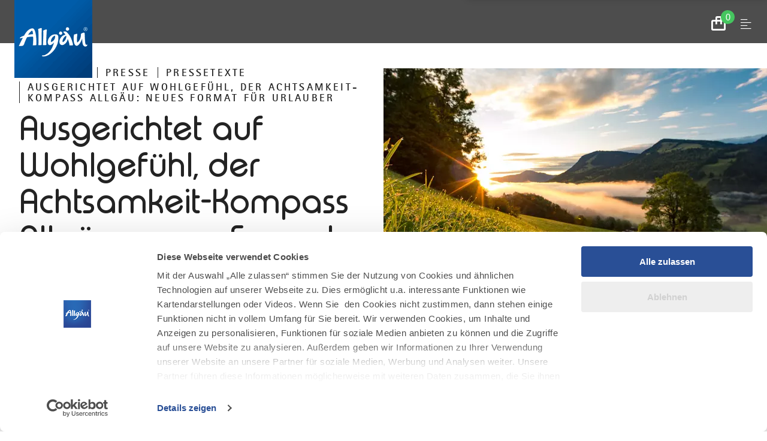

--- FILE ---
content_type: text/html; charset=utf-8
request_url: https://b2b.allgaeu.de/presse/pressetexte/ausgerichtet-auf-wohlgefuehl-der-achtsamkeit-kompass-allgaeu-neues-format-fuer-urlauber
body_size: 10358
content:
<!DOCTYPE html><html dir="ltr" lang="de-DE" class="project-b2b" data-type="0"><head><meta charset="utf-8"><!--
This website is powered by TYPO3 - inspiring people to share!
TYPO3 is a free open source Content Management Framework initially created by Kasper Skaarhoj and licensed under GNU/GPL.
TYPO3 is copyright 1998-2026 of Kasper Skaarhoj. Extensions are copyright of their respective owners.
Information and contribution at https://typo3.org/
--><title>Ausgerichtet auf Wohlgefühl, der Achtsamkeit-Kompass Allgäu:  neues Format für Urlauber - B2B</title><meta name="generator" content="TYPO3 CMS"><meta name="viewport" content="width=device-width, initial-scale=1, shrink-to-fit=no"><meta name="twitter:card" content="summary"><link rel="stylesheet" href="https://b2b.allgaeu.de/typo3temp/assets/css/022290a5db179185be22b7296a59c01a.css?1768294822" media="all"><link rel="stylesheet" href="https://b2b.allgaeu.de/typo3conf/ext/site_allgaeu/Resources/Public/Branding/b2b/variables.css?1768294654" media="all"><link rel="stylesheet" href="https://b2b.allgaeu.de/typo3conf/ext/site_allgaeu/Resources/Public/Branding/b2b/icons.css?1768294654" media="all"><link rel="stylesheet" href="https://b2b.allgaeu.de/typo3conf/ext/site_allgaeu/Resources/Public/Distribution/Bundle.css?1768294774" media="all"><!-- Google Tag Manager --><script>(function(w,d,s,l,i){w[l]=w[l]||[];w[l].push({'gtm.start':
new Date().getTime(),event:'gtm.js'});var f=d.getElementsByTagName(s)[0],
j=d.createElement(s),dl=l!='dataLayer'?'&l='+l:'';j.async=true;j.src=
'https://www.googletagmanager.com/gtm.js?id='+i+dl;f.parentNode.insertBefore(j,f);
})(window,document,'script','dataLayer','GTM-T2Z2VBG');</script><!-- End Google Tag Manager --><script data-cookieconsent="ignore">
window.dataLayer = window.dataLayer || [];
function gtag() {
dataLayer.push(arguments);
}
gtag("consent", "default", {
ad_personalization: "denied",
ad_storage: "denied",
ad_user_data: "denied",
analytics_storage: "denied",
functionality_storage: "denied",
personalization_storage: "denied",
security_storage: "granted",
wait_for_update: 500,
});
gtag("set", "ads_data_redaction", true);
gtag("set", "url_passthrough", true);
</script><script id="Cookiebot" src="https://consent.cookiebot.com/uc.js" data-cbid="e831cc59-5969-4651-9616-906c1dc9dd70" data-blockingmode="auto" type="text/javascript"></script><link rel="apple-touch-icon" sizes="180x180" href="https://b2b.allgaeu.de/typo3conf/ext/site_allgaeu/Resources/Public/Images/Favicon/b2b/apple-touch-icon.png"><link rel="icon" type="image/png" sizes="32x32" href="https://b2b.allgaeu.de/typo3conf/ext/site_allgaeu/Resources/Public/Images/Favicon/b2b/favicon-32x32.png"><link rel="icon" type="image/png" sizes="16x16" href="https://b2b.allgaeu.de/typo3conf/ext/site_allgaeu/Resources/Public/Images/Favicon/b2b/favicon-16x16.png"><link rel="manifest" href="https://b2b.allgaeu.de/typo3conf/ext/site_allgaeu/Resources/Public/Images/Favicon/b2b/site.webmanifest"><link rel="mask-icon" href="https://b2b.allgaeu.de/typo3conf/ext/site_allgaeu/Resources/Public/Images/Favicon/b2b/safari-pinned-tab.svg" color="#5bbad5"><link rel="shortcut icon" href="https://b2b.allgaeu.de/typo3conf/ext/site_allgaeu/Resources/Public/Images/Favicon/b2b/favicon.ico"><meta name="msapplication-TileColor" content="#da532c"><meta name="msapplication-config" content="https://b2b.allgaeu.de/typo3conf/ext/site_allgaeu/Resources/Public/Images/Favicon/b2b/browserconfig.xml"><meta name="theme-color" content="#ffffff"><link rel="canonical" href="https://b2b.allgaeu.de/presse/pressetexte/ausgerichtet-auf-wohlgefuehl-der-achtsamkeit-kompass-allgaeu-neues-format-fuer-urlauber"></head><body data-loading-animation-init="auto"><!-- Google Tag Manager (noscript) --><noscript><iframe src="https://www.googletagmanager.com/ns.html?id=GTM-T2Z2VBG"
height="0" width="0" style="display:none;visibility:hidden"></iframe></noscript><!-- End Google Tag Manager (noscript) --><header id="pageHeader"><nav id="jumpNavi" aria-label="Sprungnavigation"><ul><li class="jumpNavi__item"><a href="#pageHeader__nav__search" target="_self" class="jumpNavi__item__link">Zur Suche springen</a></li><li class="jumpNavi__item"><a href="#pageHeader__topNavi" target="_self" class="jumpNavi__item__link">Zur Hauptnavigation springen</a></li><li class="jumpNavi__item"><a href="#mainContent" target="_self" class="jumpNavi__item__link">Zum Seiteninhalt springen</a></li><li class="jumpNavi__item"><a href="#pageFooter" target="_self" class="jumpNavi__item__link">Zum Footer springen</a></li></ul></nav><div id="pageHeader__wrap" class="h-grid"><div class="pageHeader__content h-el-lg-12 h-el-md-12 h-el-sm-12 h-el-ty-12"><div class="pageHeader__content"><figure class="pageHeader__logo"><a href="https://b2b.allgaeu.de/" title="Zurück zur Startseite"><img alt="Logo Allgäu" src="https://b2b.allgaeu.de/typo3conf/ext/site_allgaeu/Resources/Public/Distribution/Layoutimages/b2b.logo.png" width="130" height="130"></a></figure><a class="pageHeader__func__link" href="javascript:void(0);" id="pageHeader__checkoutBasket__opener"><span class="pageHeader__func__link__icon icon-shopping-bag"><span class="pageHeader__func__link__counter">0</span></span><span class="pageHeader__func__link__text hide">Zum Warenkorb</span></a><a class="pageHeader__func__link" href="javascript:void(0);" id="pageHeader__nav__opener"><span class="pageHeader__func__link__icon icon-menu"></span><span class="pageHeader__func__link__text hide">Menu</span></a><div class="pageHeader__navWrap"><nav id="pageHaeader__metaNavi" aria-label="Metanavigation"><ul class="pageHeader__metaNavi__list"><li class="pageHeader__metaNavi__item"><a href="https://b2b.allgaeu.de/karte" target="" class="pageHeader__metaNavi__link">Interaktive Karte</a></li><li class="pageHeader__metaNavi__item"><a href="https://b2b.allgaeu.de/newsletter" target="" class="pageHeader__metaNavi__link">B2B-Newsletter</a></li><li class="pageHeader__metaNavi__item"><a href="https://b2b.allgaeu.de/veranstaltungen" target="" class="pageHeader__metaNavi__link">Veranstaltungen</a></li><li class="pageHeader__metaNavi__item"><a href="https://www.allgaeu.de/" target="_blank" class="pageHeader__metaNavi__link">B2C Portal</a></li></ul></nav><nav id="pageHeader__topNavi" aria-label="Hauptnavigation"><ul class="pageHeader__topNavi__list__lvl1" role="menubar" aria-label="Hauptnavigation"><li class="pageHeader__topNavi__item__lvl1" role="none"><a href="https://b2b.allgaeu.de/marke" class="pageHeader__topNavi__link__lvl1"
role="menuitem"
aria-haspopup="true"
aria-expanded="false"><span class="pageHeader__topNavi__icon icon-registered-light"></span><span class="pageHeader__topNavi__text">Marke</span></a><div class="pageHeader__mainNavi_overlay"><nav id="pageHeader__mainNavi"><ul class="pageHeader__mainNavi__list__lvl1" role="menu" aria-label="Marke"><li class="pageHeader__mainNavi__item__lvl1" role="none"><a href="javascript:void(0);" class="pageHeader__mainNavi__link__lvl1 pageHeader__mainnav__lvl1__link--mobile"
role="menuitem"
aria-haspopup="true"
aria-expended="false"><span class="pageHeader__mainNavi__icon icon-registered-light"></span><span class="pageHeader__mainNavi__text">Marke</span></a><div class="pageHeader__mainNavi__content"><div class="pageHeader__mainNavi__contentContainer summer"><ul class="pageHeader__mainNavi__list__lvl2" role="menu" aria-label="Marke im Sommer"><li class="pageHeader__mainNavi__item__lvl2 overall" role="none"><a href="https://b2b.allgaeu.de/marke" class="pageHeader__mainNavi__link__lvl2" role="menuitem">
Alles zu "Marke"
</a></li><li class="pageHeader__mainNavi__item__lvl2" role="none"><a href="https://b2b.allgaeu.de/marke/markenstrategie" class="pageHeader__mainNavi__link__lvl2"
role="menuitem"
aria-haspopup="true"
aria-expanded="false">
MARKENSTRATEGIE
</a><ul class="pageHeader__mainNavi__list__lvl3" role="menu" aria-label=""><li class="pageHeader__mainNavi__item__lvl3" role="none"><a href="https://b2b.allgaeu.de/marke/markenstrategie/markenfundament" class="pageHeader__mainNavi__link__lvl3" role="menuitem">
Markenfundament
</a></li><li class="pageHeader__mainNavi__item__lvl3" role="none"><a href="https://b2b.allgaeu.de/marke/markenstrategie/markenidentitaet" class="pageHeader__mainNavi__link__lvl3" role="menuitem">
Markenidentität
</a></li></ul></li><li class="pageHeader__mainNavi__item__lvl2" role="none"><a href="https://b2b.allgaeu.de/marke/markenpartner" class="pageHeader__mainNavi__link__lvl2"
role="menuitem"
aria-haspopup="true"
aria-expanded="false">
MARKENPARTNER
</a><ul class="pageHeader__mainNavi__list__lvl3" role="menu" aria-label=""><li class="pageHeader__mainNavi__item__lvl3" role="none"><a href="https://b2b.allgaeu.de/marke/markenpartner/markenpartner-veranstaltungen" class="pageHeader__mainNavi__link__lvl3" role="menuitem">
Markenpartner-Veranstaltungen
</a></li><li class="pageHeader__mainNavi__item__lvl3" role="none"><a href="https://b2b.allgaeu.de/marke/markenpartner/markenbotschafter" class="pageHeader__mainNavi__link__lvl3" role="menuitem">
Markenbotschafter
</a></li><li class="pageHeader__mainNavi__item__lvl3" role="none"><a href="https://b2b.allgaeu.de/marke/markenpartner/aktuell" class="pageHeader__mainNavi__link__lvl3" role="menuitem">
Netzwerk
</a></li></ul></li><li class="pageHeader__mainNavi__item__lvl2" role="none"><a href="https://b2b.allgaeu.de/marke/markennutzung" class="pageHeader__mainNavi__link__lvl2"
role="menuitem"
aria-haspopup="true"
aria-expanded="false">
MARKENNUTZUNG
</a><ul class="pageHeader__mainNavi__list__lvl3" role="menu" aria-label=""><li class="pageHeader__mainNavi__item__lvl3" role="none"><a href="https://b2b.allgaeu.de/marke/markenpartner/markenpartner-werden" class="pageHeader__mainNavi__link__lvl3" role="menuitem">
Ihr Weg zur Markenpartnerschaft
</a></li></ul></li><li class="pageHeader__mainNavi__item__lvl2" role="none"><a href="https://b2b.allgaeu.de/marke/markenkommunikation" class="pageHeader__mainNavi__link__lvl2"
role="menuitem"
aria-haspopup="true"
aria-expanded="false">
MARKENKOMMUNIKATION
</a><ul class="pageHeader__mainNavi__list__lvl3" role="menu" aria-label=""><li class="pageHeader__mainNavi__item__lvl3" role="none"><a href="https://b2b.allgaeu.de/marke/markenkommunikation/markensound" class="pageHeader__mainNavi__link__lvl3" role="menuitem">
Markensound
</a></li><li class="pageHeader__mainNavi__item__lvl3" role="none"><a href="https://b2b.allgaeu.de/marke/markenkommunikation/bilddatenbank" class="pageHeader__mainNavi__link__lvl3" role="menuitem">
Bilddatenbank
</a></li></ul></li><li class="pageHeader__mainNavi__item__lvl2" role="none"><a href="https://b2b.allgaeu.de/marke/nachhaltigkeit" class="pageHeader__mainNavi__link__lvl2"
role="menuitem"
aria-haspopup="false"
aria-expanded="false">
NACHHALTIGKEIT
</a></li></ul><article class="mainNavi__teaser"></article></div><div class="pageHeader__mainNavi__contentContainer winter" style="display:none;"><ul class="pageHeader__mainNavi__list__lvl2" role="menu" aria-label="Marke im Winter"><li class="pageHeader__mainNavi__item__lvl2 overall" role="none"><a href="https://b2b.allgaeu.de/marke" class="pageHeader__mainNavi__link__lvl2" role="menuitem">
Alles zu "Marke"
</a></li></ul><article class="mainNavi__teaser"></article></div></div></li></ul></nav></div></li><li class="pageHeader__topNavi__item__lvl1" role="none"><a href="https://b2b.allgaeu.de/standort" class="pageHeader__topNavi__link__lvl1"
role="menuitem"
aria-haspopup="true"
aria-expanded="false"><span class="pageHeader__topNavi__icon icon-map-marker-circle"></span><span class="pageHeader__topNavi__text">Standort</span></a><div class="pageHeader__mainNavi_overlay"><nav id="pageHeader__mainNavi"><ul class="pageHeader__mainNavi__list__lvl1" role="menu" aria-label="Standort"><li class="pageHeader__mainNavi__item__lvl1" role="none"><a href="javascript:void(0);" class="pageHeader__mainNavi__link__lvl1 pageHeader__mainnav__lvl1__link--mobile"
role="menuitem"
aria-haspopup="true"
aria-expended="false"><span class="pageHeader__mainNavi__icon icon-map-marker-circle"></span><span class="pageHeader__mainNavi__text">Standort</span></a><div class="pageHeader__mainNavi__content"><div class="pageHeader__mainNavi__contentContainer summer"><ul class="pageHeader__mainNavi__list__lvl2" role="menu" aria-label="Standort im Sommer"><li class="pageHeader__mainNavi__item__lvl2 overall" role="none"><a href="https://b2b.allgaeu.de/standort" class="pageHeader__mainNavi__link__lvl2" role="menuitem">
Alles zu "Standort"
</a></li><li class="pageHeader__mainNavi__item__lvl2" role="none"><a href="https://b2b.allgaeu.de/standort/5-gute-gruende" class="pageHeader__mainNavi__link__lvl2"
role="menuitem"
aria-haspopup="false"
aria-expanded="false">
5 SEHR GUTE GRÜNDE
</a></li><li class="pageHeader__mainNavi__item__lvl2" role="none"><a href="https://b2b.allgaeu.de/standort/statistik" class="pageHeader__mainNavi__link__lvl2"
role="menuitem"
aria-haspopup="false"
aria-expanded="false">
ZAHLEN UND FAKTEN
</a></li><li class="pageHeader__mainNavi__item__lvl2" role="none"><a href="https://b2b.allgaeu.de/standort/wirtschaftsfoerderung" class="pageHeader__mainNavi__link__lvl2"
role="menuitem"
aria-haspopup="false"
aria-expanded="false">
WIRTSCHAFTSFÖRDERUNG
</a></li><li class="pageHeader__mainNavi__item__lvl2" role="none"><a href="https://b2b.allgaeu.de/standort/leitbranchen" class="pageHeader__mainNavi__link__lvl2"
role="menuitem"
aria-haspopup="true"
aria-expanded="false">
LEITBRANCHEN
</a><ul class="pageHeader__mainNavi__list__lvl3" role="menu" aria-label=""><li class="pageHeader__mainNavi__item__lvl3" role="none"><a href="https://b2b.allgaeu.de/standort/leitbranchen/besondere-unternehmen" class="pageHeader__mainNavi__link__lvl3" role="menuitem">
Besondere Unternehmen
</a></li><li class="pageHeader__mainNavi__item__lvl3" role="none"><a href="https://b2b.allgaeu.de/standort/firmenportal" class="pageHeader__mainNavi__link__lvl3" role="menuitem">
Firmenportal
</a></li></ul></li><li class="pageHeader__mainNavi__item__lvl2" role="none"><a href="https://b2b.allgaeu.de/standort/gewerbeflaechen" class="pageHeader__mainNavi__link__lvl2"
role="menuitem"
aria-haspopup="true"
aria-expanded="false">
GEWERBEFLÄCHEN
</a><ul class="pageHeader__mainNavi__list__lvl3" role="menu" aria-label=""><li class="pageHeader__mainNavi__item__lvl3" role="none"><a href="https://b2b.allgaeu.de/standort/gewerbeflaechen/gewerbeflaechendatenbank-allgaeu" class="pageHeader__mainNavi__link__lvl3" role="menuitem">
Gewerbeflächen-Datenbank Allgäu
</a></li><li class="pageHeader__mainNavi__item__lvl3" role="none"><a href="https://www.allgaeu.de/leben-arbeiten/arbeiten/coworking-spaces" class="pageHeader__mainNavi__link__lvl3" role="menuitem">
Coworking Spaces
</a></li></ul></li><li class="pageHeader__mainNavi__item__lvl2" role="none"><a href="https://b2b.allgaeu.de/standort/forschung-entwicklung" class="pageHeader__mainNavi__link__lvl2"
role="menuitem"
aria-haspopup="false"
aria-expanded="false">
FORSCHUNG UND ENTWICKLUNG
</a></li><li class="pageHeader__mainNavi__item__lvl2" role="none"><a href="https://b2b.allgaeu.de/service/wissensnetzwerke" class="pageHeader__mainNavi__link__lvl2"
role="menuitem"
aria-haspopup="false"
aria-expanded="false">
WISSENSNETZWERKE
</a></li></ul><article class="mainNavi__teaser"></article></div><div class="pageHeader__mainNavi__contentContainer winter" style="display:none;"><ul class="pageHeader__mainNavi__list__lvl2" role="menu" aria-label="Standort im Winter"><li class="pageHeader__mainNavi__item__lvl2 overall" role="none"><a href="https://b2b.allgaeu.de/standort" class="pageHeader__mainNavi__link__lvl2" role="menuitem">
Alles zu "Standort"
</a></li></ul><article class="mainNavi__teaser"></article></div></div></li></ul></nav></div></li><li class="pageHeader__topNavi__item__lvl1" role="none"><a href="https://b2b.allgaeu.de/tourismus" class="pageHeader__topNavi__link__lvl1"
role="menuitem"
aria-haspopup="true"
aria-expanded="false"><span class="pageHeader__topNavi__icon icon-mountain-light"></span><span class="pageHeader__topNavi__text">Tourismus</span></a><div class="pageHeader__mainNavi_overlay"><nav id="pageHeader__mainNavi"><ul class="pageHeader__mainNavi__list__lvl1" role="menu" aria-label="Tourismus"><li class="pageHeader__mainNavi__item__lvl1" role="none"><a href="javascript:void(0);" class="pageHeader__mainNavi__link__lvl1 pageHeader__mainnav__lvl1__link--mobile"
role="menuitem"
aria-haspopup="true"
aria-expended="false"><span class="pageHeader__mainNavi__icon icon-mountain-light"></span><span class="pageHeader__mainNavi__text">Tourismus</span></a><div class="pageHeader__mainNavi__content"><div class="pageHeader__mainNavi__contentContainer summer"><ul class="pageHeader__mainNavi__list__lvl2" role="menu" aria-label="Tourismus im Sommer"><li class="pageHeader__mainNavi__item__lvl2 overall" role="none"><a href="https://b2b.allgaeu.de/tourismus" class="pageHeader__mainNavi__link__lvl2" role="menuitem">
Alles zu "Tourismus"
</a></li><li class="pageHeader__mainNavi__item__lvl2" role="none"><a href="https://b2b.allgaeu.de/tourismus/destinationsstrategie" class="pageHeader__mainNavi__link__lvl2"
role="menuitem"
aria-haspopup="false"
aria-expanded="false">
DESTINATIONSSTRATEGIE
</a></li><li class="pageHeader__mainNavi__item__lvl2" role="none"><a href="https://b2b.allgaeu.de/tourismus/leitprodukte" class="pageHeader__mainNavi__link__lvl2"
role="menuitem"
aria-haspopup="false"
aria-expanded="false">
LEITPRODUKTE
</a></li><li class="pageHeader__mainNavi__item__lvl2" role="none"><a href="https://b2b.allgaeu.de/beteiligung" class="pageHeader__mainNavi__link__lvl2"
role="menuitem"
aria-haspopup="false"
aria-expanded="false">
KOOPERATIONS- UND BETEILIGUNGSMARKETING
</a></li><li class="pageHeader__mainNavi__item__lvl2" role="none"><a href="https://b2b.allgaeu.de/tourismus/winter-tourismus" class="pageHeader__mainNavi__link__lvl2"
role="menuitem"
aria-haspopup="false"
aria-expanded="false">
WINTER-TOURISMUS
</a></li><li class="pageHeader__mainNavi__item__lvl2" role="none"><a href="https://b2b.allgaeu.de/tourismus/alpenmanifest" class="pageHeader__mainNavi__link__lvl2"
role="menuitem"
aria-haspopup="false"
aria-expanded="false">
ALPENMANIFEST
</a></li><li class="pageHeader__mainNavi__item__lvl2" role="none"><a href="https://b2b.allgaeu.de/tourismus/wissensnetzwerke" class="pageHeader__mainNavi__link__lvl2"
role="menuitem"
aria-haspopup="false"
aria-expanded="false">
WISSENSNETZWERKE
</a></li><li class="pageHeader__mainNavi__item__lvl2" role="none"><a href="https://b2b.allgaeu.de/tourismus/marktforschung" class="pageHeader__mainNavi__link__lvl2"
role="menuitem"
aria-haspopup="false"
aria-expanded="false">
MARKTFORSCHUNG UND STATISTIK
</a></li><li class="pageHeader__mainNavi__item__lvl2" role="none"><a href="https://b2b.allgaeu.de/tourismus/aktuelle-projekte" class="pageHeader__mainNavi__link__lvl2"
role="menuitem"
aria-haspopup="false"
aria-expanded="false">
AKTUELLE PROJEKTE
</a></li></ul><article class="mainNavi__teaser"></article></div><div class="pageHeader__mainNavi__contentContainer winter" style="display:none;"><ul class="pageHeader__mainNavi__list__lvl2" role="menu" aria-label="Tourismus im Winter"><li class="pageHeader__mainNavi__item__lvl2 overall" role="none"><a href="https://b2b.allgaeu.de/tourismus" class="pageHeader__mainNavi__link__lvl2" role="menuitem">
Alles zu "Tourismus"
</a></li></ul><article class="mainNavi__teaser"></article></div></div></li></ul></nav></div></li><li class="pageHeader__topNavi__item__lvl1" role="none"><a href="https://b2b.allgaeu.de/service" class="pageHeader__topNavi__link__lvl1"
role="menuitem"
aria-haspopup="true"
aria-expanded="false"><span class="pageHeader__topNavi__icon icon-briefcase-light"></span><span class="pageHeader__topNavi__text">Business Service</span></a><div class="pageHeader__mainNavi_overlay"><nav id="pageHeader__mainNavi"><ul class="pageHeader__mainNavi__list__lvl1" role="menu" aria-label="Business Service"><li class="pageHeader__mainNavi__item__lvl1" role="none"><a href="javascript:void(0);" class="pageHeader__mainNavi__link__lvl1 pageHeader__mainnav__lvl1__link--mobile"
role="menuitem"
aria-haspopup="true"
aria-expended="false"><span class="pageHeader__mainNavi__icon icon-briefcase-light"></span><span class="pageHeader__mainNavi__text">Business Service</span></a><div class="pageHeader__mainNavi__content"><div class="pageHeader__mainNavi__contentContainer summer"><ul class="pageHeader__mainNavi__list__lvl2" role="menu" aria-label="Business Service im Sommer"><li class="pageHeader__mainNavi__item__lvl2 overall" role="none"><a href="https://b2b.allgaeu.de/service" class="pageHeader__mainNavi__link__lvl2" role="menuitem">
Alles zu "Business Service"
</a></li><li class="pageHeader__mainNavi__item__lvl2" role="none"><a href="https://b2b.allgaeu.de/service/arbeitgeber" class="pageHeader__mainNavi__link__lvl2"
role="menuitem"
aria-haspopup="true"
aria-expanded="false">
FÜR ARBEITGEBER
</a><ul class="pageHeader__mainNavi__list__lvl3" role="menu" aria-label=""><li class="pageHeader__mainNavi__item__lvl3" role="none"><a href="https://b2b.allgaeu.de/service/arbeitgeber/beste-arbeitgeber-allgaeu" class="pageHeader__mainNavi__link__lvl3" role="menuitem">
Beste Arbeitgeber Allgäu
</a></li><li class="pageHeader__mainNavi__item__lvl3" role="none"><a href="https://b2b.allgaeu.de/service/arbeitgeber/hr-wissenssnack" class="pageHeader__mainNavi__link__lvl3" role="menuitem">
HR Wissenssnack
</a></li><li class="pageHeader__mainNavi__item__lvl3" role="none"><a href="https://b2b.allgaeu.de/service/arbeitgeber/fachkraeftekongress" class="pageHeader__mainNavi__link__lvl3" role="menuitem">
Fachkräftekongress
</a></li></ul></li><li class="pageHeader__mainNavi__item__lvl2" role="none"><a href="https://b2b.allgaeu.de/service/kulturakteure" class="pageHeader__mainNavi__link__lvl2"
role="menuitem"
aria-haspopup="true"
aria-expanded="false">
FÜR KULTURAKTEURE
</a><ul class="pageHeader__mainNavi__list__lvl3" role="menu" aria-label=""><li class="pageHeader__mainNavi__item__lvl3" role="none"><a href="https://b2b.allgaeu.de/service/kulturakteure/netzwerke" class="pageHeader__mainNavi__link__lvl3" role="menuitem">
Netzwerke
</a></li><li class="pageHeader__mainNavi__item__lvl3" role="none"><a href="https://b2b.allgaeu.de/service/filmlocations" class="pageHeader__mainNavi__link__lvl3" role="menuitem">
Filmlocations im Allgäu
</a></li></ul></li><li class="pageHeader__mainNavi__item__lvl2" role="none"><a href="https://b2b.allgaeu.de/service/landwirtschaft-direktvermarktung" class="pageHeader__mainNavi__link__lvl2"
role="menuitem"
aria-haspopup="false"
aria-expanded="false">
FÜR LANDWIRTSCHAFT UND DIREKTVERMARKTUNG
</a></li><li class="pageHeader__mainNavi__item__lvl2" role="none"><a href="https://b2b.allgaeu.de/beteiligung" class="pageHeader__mainNavi__link__lvl2"
role="menuitem"
aria-haspopup="false"
aria-expanded="false">
FÜR DEN TOURISMUS
</a></li><li class="pageHeader__mainNavi__item__lvl2" role="none"><a href="https://b2b.allgaeu.de/service/flaeche" class="pageHeader__mainNavi__link__lvl2"
role="menuitem"
aria-haspopup="true"
aria-expanded="false">
FÜR FLÄCHEN-AKTEURE
</a><ul class="pageHeader__mainNavi__list__lvl3" role="menu" aria-label=""><li class="pageHeader__mainNavi__item__lvl3" role="none"><a href="https://b2b.allgaeu.de/service/flaeche/flaechenkonkurrenz" class="pageHeader__mainNavi__link__lvl3" role="menuitem">
Flächenkonkurrenz
</a></li><li class="pageHeader__mainNavi__item__lvl3" role="none"><a href="https://b2b.allgaeu.de/service/informationen-kommunen/wohnraum-allgaeu" class="pageHeader__mainNavi__link__lvl3" role="menuitem">
Wohnraum Allgäu
</a></li><li class="pageHeader__mainNavi__item__lvl3" role="none"><a href="https://b2b.allgaeu.de/service/althof-eigentuemer" class="pageHeader__mainNavi__link__lvl3" role="menuitem">
Alter Hof sucht neue Liebe
</a></li><li class="pageHeader__mainNavi__item__lvl3" role="none"><a href="https://b2b.allgaeu.de/service/flaeche/freiraum" class="pageHeader__mainNavi__link__lvl3" role="menuitem">
Freiraum
</a></li></ul></li><li class="pageHeader__mainNavi__item__lvl2" role="none"><a href="https://b2b.allgaeu.de/allgaeudigital" class="pageHeader__mainNavi__link__lvl2"
role="menuitem"
aria-haspopup="false"
aria-expanded="false">
FÜR GRÜNDER
</a></li><li class="pageHeader__mainNavi__item__lvl2" role="none"><a href="https://b2b.allgaeu.de/presse" class="pageHeader__mainNavi__link__lvl2"
role="menuitem"
aria-haspopup="false"
aria-expanded="false">
PRESSEPORTAL ALLGÄU
</a></li><li class="pageHeader__mainNavi__item__lvl2" role="none"><a href="https://b2b.allgaeu.de/service/pflege-gesundheits-branche" class="pageHeader__mainNavi__link__lvl2"
role="menuitem"
aria-haspopup="false"
aria-expanded="false">
FÜR DIE PFLEGE- UND GESUNDHEITSBRANCHE
</a></li><li class="pageHeader__mainNavi__item__lvl2" role="none"><a href="https://b2b.allgaeu.de/service/resilienz" class="pageHeader__mainNavi__link__lvl2"
role="menuitem"
aria-haspopup="false"
aria-expanded="false">
RESILIENZ
</a></li></ul><article class="mainNavi__teaser"></article></div><div class="pageHeader__mainNavi__contentContainer winter" style="display:none;"><ul class="pageHeader__mainNavi__list__lvl2" role="menu" aria-label="Business Service im Winter"><li class="pageHeader__mainNavi__item__lvl2 overall" role="none"><a href="https://b2b.allgaeu.de/service" class="pageHeader__mainNavi__link__lvl2" role="menuitem">
Alles zu "Business Service"
</a></li></ul><article class="mainNavi__teaser"></article></div></div></li></ul></nav></div></li><li class="pageHeader__topNavi__item__lvl1" role="none"><a href="https://b2b.allgaeu.de/allgaeudigital" class="pageHeader__topNavi__link__lvl1"
role="menuitem"
aria-haspopup="true"
aria-expanded="false"><span class="pageHeader__topNavi__icon icon-rocket-light"></span><span class="pageHeader__topNavi__text">Allgäu Digital</span></a><div class="pageHeader__mainNavi_overlay"><nav id="pageHeader__mainNavi"><ul class="pageHeader__mainNavi__list__lvl1" role="menu" aria-label="Allgäu Digital"><li class="pageHeader__mainNavi__item__lvl1" role="none"><a href="javascript:void(0);" class="pageHeader__mainNavi__link__lvl1 pageHeader__mainnav__lvl1__link--mobile"
role="menuitem"
aria-haspopup="true"
aria-expended="false"><span class="pageHeader__mainNavi__icon icon-rocket-light"></span><span class="pageHeader__mainNavi__text">Allgäu Digital</span></a><div class="pageHeader__mainNavi__content"><div class="pageHeader__mainNavi__contentContainer summer"><ul class="pageHeader__mainNavi__list__lvl2" role="menu" aria-label="Allgäu Digital im Sommer"><li class="pageHeader__mainNavi__item__lvl2 overall" role="none"><a href="https://b2b.allgaeu.de/allgaeudigital" class="pageHeader__mainNavi__link__lvl2" role="menuitem">
Alles zu "Allgäu Digital"
</a></li><li class="pageHeader__mainNavi__item__lvl2" role="none"><a href="https://b2b.allgaeu.de/allgaeudigital/startups" class="pageHeader__mainNavi__link__lvl2"
role="menuitem"
aria-haspopup="true"
aria-expanded="false">
STARTUPS
</a><ul class="pageHeader__mainNavi__list__lvl3" role="menu" aria-label=""><li class="pageHeader__mainNavi__item__lvl3" role="none"><a href="https://b2b.allgaeu.de/allgaeudigital/startups/netzwerk" class="pageHeader__mainNavi__link__lvl3" role="menuitem">
Netzwerk
</a></li><li class="pageHeader__mainNavi__item__lvl3" role="none"><a href="https://b2b.allgaeu.de/allgaeudigital/startups/expertennetzwerk" class="pageHeader__mainNavi__link__lvl3" role="menuitem">
Expertennetzwerk
</a></li><li class="pageHeader__mainNavi__item__lvl3" role="none"><a href="https://b2b.allgaeu.de/allgaeudigital/startups#c4103" class="pageHeader__mainNavi__link__lvl3" role="menuitem">
FAQ
</a></li><li class="pageHeader__mainNavi__item__lvl3" role="none"><a href="https://b2b.allgaeu.de/allgaeudigital/startups/social-startup-hub-bayern" class="pageHeader__mainNavi__link__lvl3" role="menuitem">
Social-Startup-Hub Bayern
</a></li></ul></li><li class="pageHeader__mainNavi__item__lvl2" role="none"><a href="https://b2b.allgaeu.de/allgaeudigital/unternehmen" class="pageHeader__mainNavi__link__lvl2"
role="menuitem"
aria-haspopup="true"
aria-expanded="false">
UNTERNEHMEN
</a><ul class="pageHeader__mainNavi__list__lvl3" role="menu" aria-label=""><li class="pageHeader__mainNavi__item__lvl3" role="none"><a href="https://b2b.allgaeu.de/allgaeudigital/unternehmen#c4133" class="pageHeader__mainNavi__link__lvl3" role="menuitem">
Partner und Förderer
</a></li><li class="pageHeader__mainNavi__item__lvl3" role="none"><a href="https://b2b.allgaeu.de/allgaeudigital/unternehmen/podcast" class="pageHeader__mainNavi__link__lvl3" role="menuitem">
Allgäu Digital Podcast
</a></li></ul></li><li class="pageHeader__mainNavi__item__lvl2" role="none"><a href="https://b2b.allgaeu.de/allgaeudigital/events" class="pageHeader__mainNavi__link__lvl2"
role="menuitem"
aria-haspopup="true"
aria-expanded="false">
EVENTS
</a><ul class="pageHeader__mainNavi__list__lvl3" role="menu" aria-label=""><li class="pageHeader__mainNavi__item__lvl3" role="none"><a href="https://b2b.allgaeu.de/allgaeudigital/events/allgaeu-innovation-talk" class="pageHeader__mainNavi__link__lvl3" role="menuitem">
Allgäu Innovation Talk
</a></li><li class="pageHeader__mainNavi__item__lvl3" role="none"><a href="https://b2b.allgaeu.de/allgaeudigital/events/allgaeuer-gruenderstammtisch" class="pageHeader__mainNavi__link__lvl3" role="menuitem">
Gründerstammtisch
</a></li><li class="pageHeader__mainNavi__item__lvl3" role="none"><a href="https://b2b.allgaeu.de/allgaeudigital/events/digital-trifft-handwerk" class="pageHeader__mainNavi__link__lvl3" role="menuitem">
Digital trifft Handwerk
</a></li></ul></li><li class="pageHeader__mainNavi__item__lvl2" role="none"><a href="https://b2b.allgaeu.de/allgaeudigital/events/allgaeuer-gruenderbuehne" class="pageHeader__mainNavi__link__lvl2"
role="menuitem"
aria-haspopup="true"
aria-expanded="false">
ALLGÄUER GRÜNDERBÜHNE
</a><ul class="pageHeader__mainNavi__list__lvl3" role="menu" aria-label=""><li class="pageHeader__mainNavi__item__lvl3" role="none"><a href="https://b2b.allgaeu.de/allgaeudigital/events/allgaeuer-gruenderbuehne#c5208" class="pageHeader__mainNavi__link__lvl3" role="menuitem">
Sponsoren
</a></li><li class="pageHeader__mainNavi__item__lvl3" role="none"><a href="https://b2b.allgaeu.de/allgaeudigital/events/allgaeuer-gruenderbuehne/geschichte" class="pageHeader__mainNavi__link__lvl3" role="menuitem">
Historie
</a></li><li class="pageHeader__mainNavi__item__lvl3" role="none"><a href="https://b2b.allgaeu.de/allgaeudigital/events/allgaeuer-gruenderbuehne/jury" class="pageHeader__mainNavi__link__lvl3" role="menuitem">
Jury
</a></li><li class="pageHeader__mainNavi__item__lvl3" role="none"><a href="https://b2b.allgaeu.de/allgaeudigital/events/allgaeuer-gruenderbuehne/startups" class="pageHeader__mainNavi__link__lvl3" role="menuitem">
Startups
</a></li><li class="pageHeader__mainNavi__item__lvl3" role="none"><a href="https://b2b.allgaeu.de/allgaeudigital/events/gruendungswoche" class="pageHeader__mainNavi__link__lvl3" role="menuitem">
Gründungswoche
</a></li></ul></li><li class="pageHeader__mainNavi__item__lvl2" role="none"><a href="https://b2b.allgaeu.de/allgaeudigital/gruenderzentrum" class="pageHeader__mainNavi__link__lvl2"
role="menuitem"
aria-haspopup="true"
aria-expanded="false">
GRÜNDERZENTRUM
</a><ul class="pageHeader__mainNavi__list__lvl3" role="menu" aria-label=""><li class="pageHeader__mainNavi__item__lvl3" role="none"><a href="https://b2b.allgaeu.de/allgaeudigital/startups/arbeitsplaetze" class="pageHeader__mainNavi__link__lvl3" role="menuitem">
Arbeitsplätze
</a></li><li class="pageHeader__mainNavi__item__lvl3" role="none"><a href="https://b2b.allgaeu.de/allgaeudigital/gruenderzentrum/event-location" class="pageHeader__mainNavi__link__lvl3" role="menuitem">
Event-Location
</a></li><li class="pageHeader__mainNavi__item__lvl3" role="none"><a href="https://b2b.allgaeu.de/allgaeudigital/ort#c4148" class="pageHeader__mainNavi__link__lvl3" role="menuitem">
Über uns
</a></li></ul></li><li class="pageHeader__mainNavi__item__lvl2" role="none"><a href="https://b2b.allgaeu.de/allgaeudigital/news" class="pageHeader__mainNavi__link__lvl2"
role="menuitem"
aria-haspopup="false"
aria-expanded="false">
NEWS
</a></li></ul><article class="mainNavi__teaser"></article></div><div class="pageHeader__mainNavi__contentContainer winter" style="display:none;"><ul class="pageHeader__mainNavi__list__lvl2" role="menu" aria-label="Allgäu Digital im Winter"><li class="pageHeader__mainNavi__item__lvl2 overall" role="none"><a href="https://b2b.allgaeu.de/allgaeudigital" class="pageHeader__mainNavi__link__lvl2" role="menuitem">
Alles zu "Allgäu Digital"
</a></li></ul><article class="mainNavi__teaser"></article></div></div></li></ul></nav></div></li></ul></nav><nav id="pageHaeader__serviceNavi" aria-label="Servicenavigation"><ul class="pageHeader__serviceNavi__list"><li class="pageHeader__serviceNavi__item"><a href="https://b2b.allgaeu.de/ueber-uns" class="pageHeader__serviceNavi__link">Über uns</a></li><li class="pageHeader__serviceNavi__item"><a href="https://b2b.allgaeu.de/presse" class="pageHeader__serviceNavi__link">Presseportal Allgäu</a></li><li class="pageHeader__serviceNavi__item"></li><li class="pageHeader__serviceNavi__item"><a href="javascript:void(0)" class="pageHeader__serviceNavi__link" id="pageHeader__nav__search"><span class="pageHeader__serviceNavi__icon icon-search"></span><span class="hide">Suche</span></a><form id="pageHeader__search__form" action="https://b2b.allgaeu.de/volltextsuche"><div class="input-search"><div class="input-search__inner"><a href="javascript:void(0);" class="input-search__inner__closer" id="pageHeader__search__closer"><span class="input-search__inner__closer__icon icon-close"></span></a><div class="input-text"><label class="input-text__label"><input data-autocompleteurl="/autocomplete/list" placeholder="Suche nach" class="input-text__input" id="pageHeader__search__input" type="text" name="query"></label><span class="input-text__error"></span></div></div><button type="submit" class="input-search__button" id=""><span class="input-search__button__icon icon-search"></span></button></div></form><div id="pageHeader__search__overlay"><div id="fulltextSearchOverlay"><div class="fulltextSearchOverlay__suggest"><h4 class="fulltextSearchOverlay__title">Suchvorschläge</h4></div></div></div></li></ul></nav></div></div></div></div><div class="checkoutBasket"><div class="checkoutBasket__wrapper"><div class="checkoutBasket__header"><div class="checkoutBasket__closer__label"><a href="https://b2b.allgaeu.de/beteiligung"
class="button-ghost--cta
button"
target=""
><span class="button-ghost--cta__text
button__text
">
Weitere Maßnahmen hinzufügen
</span></a></div><button class="checkoutBasket__closer"><span class="checkoutBasket__closer__icon icon-close" aria-hidden="true"></span></button></div><div class="checkoutBasket__container"><strong class="checkoutBasket__title">Ihr Warenkorb</strong><div class="checkoutBasket__progress"><div class="progressStepper"><div class="progressStepper__item progressStepper__item--completed"><div class="progressStepper__counter"></div><div class="progressStepper__name"><span class="progressStepper__name__inner">Überblick</span></div></div><div class="progressStepper__item "><div class="progressStepper__counter"></div><div class="progressStepper__name"><span class="progressStepper__name__inner">Kontaktdaten</span></div></div><div class="progressStepper__item "><div class="progressStepper__counter"></div><div class="progressStepper__name"><span class="progressStepper__name__inner">Bestätigung</span></div></div></div></div><div class="checkoutBasket__list"><strong class="checkoutBasket__list__title">
Folgende Maßnahmen haben Sie Ihrem Warenkorb hinzugefügt:
</strong><strong class="checkoutBasket__list__title__noItems">
Sie haben noch keine Maßnahmen in Ihren Warenkorb gelegt
</strong><ul class="checkoutBasket__list__list"></ul></div><div class="checkoutBasket__summary"><strong class="checkoutBasket__summary__label">Gesamt</strong><div class="checkoutBasket__price checkoutBasket__price--large"><strong class="checkoutBasket__price__value"></strong></div></div></div><div class="checkoutBasket__footer"><a href="https://b2b.allgaeu.de/beteiligung/beteiligung-formular"
class="button-ghost--cta
button"
target=""
><span class="button-ghost--cta__text
button__text
">
weiter zu den Kontaktdaten
</span></a></div></div></div></header><main id="mainContent"><section class="heroSection--article--column  margin-bottom" id="c8309"><div class="hero__wrap h-grid"><div class="column--article h-el-lg-6 h-el-md-12 h-el-sm-11 h-el-ty-12 "><div class="heroSection--article__content columnStyle"><nav id="breadcrumb" aria-label="Breadcrumb"><ul class="breadcrumb__list"><li class="breadcrumb__item"><a href="https://b2b.allgaeu.de/" class="breadcrumb__link">Startseite</a></li><li class="breadcrumb__item"><a href="https://b2b.allgaeu.de/presse" class="breadcrumb__link">Presse</a></li><li class="breadcrumb__item"><a href="https://b2b.allgaeu.de/presse/pressetexte" class="breadcrumb__link">Pressetexte</a></li><li class="breadcrumb__item"><a href="https://b2b.allgaeu.de/presse/pressetexte/ausgerichtet-auf-wohlgefuehl-der-achtsamkeit-kompass-allgaeu-neues-format-fuer-urlauber" class="breadcrumb__link">Ausgerichtet auf Wohlgefühl, der Achtsamkeit-Kompass Allgäu:  neues Format für Urlauber</a></li></ul></nav><h1 class="heroSection--article__title--columnstyle " >Ausgerichtet auf Wohlgefühl, der Achtsamkeit-Kompass Allgäu:  neues Format für Urlauber</h1><span class="heroSection--article__publicationDate"><span class="icon-calendar" aria-hidden="true"></span><span class="publicationDate">14.05.2019</span></span></div></div><div class="column--figure
h-el-lg-6
h-el-md-9 h-el-md-off-3
h-el-sm-9 h-el-sm-off-3
h-el-ty-12"><div class="heroSection--article__figure__wrap"><figure class="heroSection--article__figure"><picture class="heroSection--article__picture"><source loading="lazy" srcset="https://b2b.allgaeu.de/fileadmin/_processed_/f/b/csm__15e9b863-bec4-3e82-5691-0267c694192b__e014c0cb00.webp" media="(min-width: 992px)" type="image/webp"><source loading="lazy" srcset="https://b2b.allgaeu.de/fileadmin/_processed_/f/b/csm__15e9b863-bec4-3e82-5691-0267c694192b__0a2906e623.jpg" media="(min-width: 992px)" type="image/jpeg"><source loading="lazy" srcset="https://b2b.allgaeu.de/fileadmin/_processed_/f/b/csm__15e9b863-bec4-3e82-5691-0267c694192b__1c2f95e85a.webp" media="(min-width: 768px) and (max-width: 991px)" type="image/webp"><source loading="lazy" srcset="https://b2b.allgaeu.de/fileadmin/_processed_/f/b/csm__15e9b863-bec4-3e82-5691-0267c694192b__6951afc7ba.jpg" media="(min-width: 768px) and (max-width: 991px)" type="image/jpeg"><source loading="lazy" srcset="https://b2b.allgaeu.de/fileadmin/_processed_/f/b/csm__15e9b863-bec4-3e82-5691-0267c694192b__210e2b8829.webp" media="(min-width: 480px) and (max-width: 767px)" type="image/webp"><source loading="lazy" srcset="https://b2b.allgaeu.de/fileadmin/_processed_/f/b/csm__15e9b863-bec4-3e82-5691-0267c694192b__475fad8114.jpg" media="(min-width: 480px) and (max-width: 767px)" type="image/jpeg"><source loading="lazy" srcset="https://b2b.allgaeu.de/fileadmin/_processed_/f/b/csm__15e9b863-bec4-3e82-5691-0267c694192b__fc248303f5.webp" media="(max-width: 479px)" type="image/webp"><source loading="lazy" srcset="https://b2b.allgaeu.de/fileadmin/_processed_/f/b/csm__15e9b863-bec4-3e82-5691-0267c694192b__d1d7038d56.jpg" media="(max-width: 479px)" type="image/jpeg"><img class="heroSection--article__image" pictureclass="heroSection--article__picture" loading="lazy" src="https://b2b.allgaeu.de/fileadmin/_processed_/f/b/csm__15e9b863-bec4-3e82-5691-0267c694192b__2952853f98.jpg" width="741" alt="" title="Achtsamkeit Allgäu_ Titelbild Kompass_Alpsee © Allgäu GmbH"></picture></figure></div></div></div></section><section class="contentBlock" id="c8308"><div class="h-grid"><div class="
h-el-lg-12 h-el-md-12 h-el-sm-12 h-el-ty-12"><div class="contentBlock__content asideDown"><div class="contentBlock__column--left"><article class="press__article"><p class="press__article__intro">In die Natur eintauchen, das Tempo bestimmen, die Intensität fühlen, sich fallen lassen. Im Urlaub hat man Zeit, sich aufs Wesentliche zu besinnen: einfach ich sein. Das Allgäu hat für dieses Bedürfnis mit dem „Achtsamkeits-Kompass Allgäu – Einfach.Ich.Sein“ eine völlig neue Broschüre konzipiert. Vier einfache Übungen, von einer Achtsamkeitstrainerin entwickelt, helfen Momente in der Natur wieder zu spüren. Wenn man dazu bereit ist. Und so zieht der neue Folder den Interessierten mitten hinein wenn es heißt: „Öffnen Sie diesen Folder nur, wenn Sie bereit sind für… das erste Mal.&quot;</p><p>Das Allgäu, als führende alpin geprägte Gesundheitsregion, hat auf das Bedürfnis seiner Gäste reagiert, welche sich im Zeitalter von Burnout und Digitalisierung nach tiefer und ernst gemeinter Erholung sehnen. „Die Achtsamkeit Allgäu ist mehr als ein Trend, sie ist die Basis für nachhaltigen Urlaub“, erklärt Barbara Weißinger, Produktmanagerin bei der Allgäu GmbH.„Mit seiner ursprünglichen Natur bietet das Allgäu beste Voraussetzungen für eine Auszeit. Die Kraft der Elemente, der eigene Rhythmus, die Nähe und Stille bilden die vier Säulen der Achtsamkeit Allgäu“. Der Achtsamkeits-Kompass Allgäu ist das Ergebnis der konsequenten Fortschreibung der deutschlandweit einmaligen Ausrichtung einer ganzen Region und wurde gemeinsam mit Orten und Hotels entwickelt. Der Achtsamkeits-Kompass wird von Mitte Mai bis Mitte Juni kostenlos von den Partnern der Achtsamkeit Allgäu ausgegeben. Darunter sind Tourist-Informationen und Gastgeber, gebündelt finden sich alle Adressen unter <a href="http://www.achtsamkeit-allgaeu.de" target="_blank" rel="noreferrer">www.achtsamkeit-allgaeu.de</a></p><p>Achtsamkeits-Kompass</p></article></div><div class="contentBlock__column--right"><aside class="contentBlock--contact"><div class="contentBlock--contact__buttons"><a href="mailto:?subject=Presse-News der Allgäu GmbH&amp;body=Presse-News der Allgäu GmbH: https://b2b.allgaeu.de/presse/pressetexte/ausgerichtet-auf-wohlgefuehl-der-achtsamkeit-kompass-allgaeu-neues-format-fuer-urlauber"
class="button-secondary
button"
target=""
><span class="button-secondary__text
button__text">
Link per Mail versenden
</span></a></div><ul class="contentBlock--contact__download" aria-label="Artikel herunterladen"><li class="contentBlock--contact__download__item"><article class="downloadItem"><h2 class="downloadItem__title">Achtsamkeits-Kompass Allgäu</h2><p class="downloadItem__file"><span class="downloadItem__file__type">PDF</span><span class="downloadItem__file__size">164.1 KB</span></p><a href="https://b2b.allgaeu.de/fileadmin/b2b/Dateien_PDF/Presse/Pressetexte/Achtsamkeitskompass_-_ein_voellig_neuer_Folder_der_Allgaeu_GmbH.pdf" download="Achtsamkeits-Kompass Allgäu" class="downloadItem__link"><span class="hide">Artikel Achtsamkeits-Kompass Allgäu herunterladen</span></a></article></li><li class="contentBlock--contact__download__item"><article class="downloadItem"><h2 class="downloadItem__title">Ausgerichtet auf Wohlgefühl, der Achtsamkeit-Kompass Allgäu: Einfach. Ich. Sein. Für Urlauber entwickelt</h2><p class="downloadItem__file"><span class="downloadItem__file__type">PDF</span><span class="downloadItem__file__size">161.7 KB</span></p><a href="https://b2b.allgaeu.de/fileadmin/b2b/Dateien_PDF/Presse/Pressetexte/Ausgerichtet_auf_Wohlgefuehl__der_Achtsamkeitkompass_Allgaeu._Einfach._Ich._Sein._Fuer_Urlauber_entwickelt.pdf" download="Ausgerichtet auf Wohlgefühl, der Achtsamkeit-Kompass Allgäu: Einfach. Ich. Sein. Für Urlauber entwickelt" class="downloadItem__link"><span class="hide">Artikel Ausgerichtet auf Wohlgefühl, der Achtsamkeit-Kompass Allgäu: Einfach. Ich. Sein. Für Urlauber entwickelt herunterladen</span></a></article></li></ul><ul class="contentBlock--contact__download" aria-label="Bilder herunterladen"><li class="contentBlock--contact__download__item--image"><article class="downloadItem--figure"><figure class="downloadItem--figure__figure"><picture><source loading="lazy" srcset="https://b2b.allgaeu.de/fileadmin/_processed_/a/a/csm__f4631232-03cc-d947-d2cf-74201fe54fcc__100b40797d.webp" media="(min-width: 992px)" type="image/webp"><source loading="lazy" srcset="https://b2b.allgaeu.de/fileadmin/_processed_/a/a/csm__f4631232-03cc-d947-d2cf-74201fe54fcc__6b15e11133.jpg" media="(min-width: 992px)" type="image/jpeg"><source loading="lazy" srcset="https://b2b.allgaeu.de/fileadmin/_processed_/a/a/csm__f4631232-03cc-d947-d2cf-74201fe54fcc__100b40797d.webp" media="(min-width: 768px) and (max-width: 991px)" type="image/webp"><source loading="lazy" srcset="https://b2b.allgaeu.de/fileadmin/_processed_/a/a/csm__f4631232-03cc-d947-d2cf-74201fe54fcc__6b15e11133.jpg" media="(min-width: 768px) and (max-width: 991px)" type="image/jpeg"><source loading="lazy" srcset="https://b2b.allgaeu.de/fileadmin/_processed_/a/a/csm__f4631232-03cc-d947-d2cf-74201fe54fcc__110b1c0e4d.webp" media="(min-width: 480px) and (max-width: 767px)" type="image/webp"><source loading="lazy" srcset="https://b2b.allgaeu.de/fileadmin/_processed_/a/a/csm__f4631232-03cc-d947-d2cf-74201fe54fcc__f15227ff39.jpg" media="(min-width: 480px) and (max-width: 767px)" type="image/jpeg"><source loading="lazy" srcset="https://b2b.allgaeu.de/fileadmin/_processed_/a/a/csm__f4631232-03cc-d947-d2cf-74201fe54fcc__715efe046f.webp" media="(max-width: 479px)" type="image/webp"><source loading="lazy" srcset="https://b2b.allgaeu.de/fileadmin/_processed_/a/a/csm__f4631232-03cc-d947-d2cf-74201fe54fcc__345e1abad7.jpg" media="(max-width: 479px)" type="image/jpeg"><img class="downloadItem--figure__image" loading="lazy" src="https://b2b.allgaeu.de/fileadmin/_processed_/a/a/csm__f4631232-03cc-d947-d2cf-74201fe54fcc__bfd20fb195.jpg" width="768" alt="" title="Achtsamkeits-Kompass Titel © Allgäu GmbH"></picture></figure><h2 class="downloadItem--figure__title">Achtsamkeits-Kompass Titel © Allgäu GmbH</h2><p class="downloadItem--figure__file"><span class="downloadItem--figure__file__type">JPG</span><span class="downloadItem--figure__file__size">2.1 MB</span></p><a href="https://b2b.allgaeu.de/fileadmin/b2b/Dateien_PDF/Presse/Pressebilder/_f4631232-03cc-d947-d2cf-74201fe54fcc_.jpg" download="Achtsamkeits-Kompass Titel © Allgäu GmbH" class="downloadItem--figure__link"><span class="hide">Bild Achtsamkeits-Kompass Titel © Allgäu GmbH herunterladen</span></a></article></li><li class="contentBlock--contact__download__item--image"><article class="downloadItem--figure"><figure class="downloadItem--figure__figure"><picture><source loading="lazy" srcset="https://b2b.allgaeu.de/fileadmin/_processed_/f/b/csm__15e9b863-bec4-3e82-5691-0267c694192b__21fe70f32a.webp" media="(min-width: 992px)" type="image/webp"><source loading="lazy" srcset="https://b2b.allgaeu.de/fileadmin/_processed_/f/b/csm__15e9b863-bec4-3e82-5691-0267c694192b__9181968d5a.jpg" media="(min-width: 992px)" type="image/jpeg"><source loading="lazy" srcset="https://b2b.allgaeu.de/fileadmin/_processed_/f/b/csm__15e9b863-bec4-3e82-5691-0267c694192b__21fe70f32a.webp" media="(min-width: 768px) and (max-width: 991px)" type="image/webp"><source loading="lazy" srcset="https://b2b.allgaeu.de/fileadmin/_processed_/f/b/csm__15e9b863-bec4-3e82-5691-0267c694192b__9181968d5a.jpg" media="(min-width: 768px) and (max-width: 991px)" type="image/jpeg"><source loading="lazy" srcset="https://b2b.allgaeu.de/fileadmin/_processed_/f/b/csm__15e9b863-bec4-3e82-5691-0267c694192b__e34e2a2772.webp" media="(min-width: 480px) and (max-width: 767px)" type="image/webp"><source loading="lazy" srcset="https://b2b.allgaeu.de/fileadmin/_processed_/f/b/csm__15e9b863-bec4-3e82-5691-0267c694192b__82937fbdcf.jpg" media="(min-width: 480px) and (max-width: 767px)" type="image/jpeg"><source loading="lazy" srcset="https://b2b.allgaeu.de/fileadmin/_processed_/f/b/csm__15e9b863-bec4-3e82-5691-0267c694192b__8528d7d243.webp" media="(max-width: 479px)" type="image/webp"><source loading="lazy" srcset="https://b2b.allgaeu.de/fileadmin/_processed_/f/b/csm__15e9b863-bec4-3e82-5691-0267c694192b__51b51a3c2e.jpg" media="(max-width: 479px)" type="image/jpeg"><img class="downloadItem--figure__image" loading="lazy" src="https://b2b.allgaeu.de/fileadmin/_processed_/f/b/csm__15e9b863-bec4-3e82-5691-0267c694192b__49da3cb7f3.jpg" width="768" alt="" title="Achtsamkeit Allgäu_ Titelbild Kompass_Alpsee © Allgäu GmbH"></picture></figure><h2 class="downloadItem--figure__title">Achtsamkeit Allgäu_ Titelbild Kompass_Alpsee © Allgäu GmbH</h2><p class="downloadItem--figure__file"><span class="downloadItem--figure__file__type">JPG</span><span class="downloadItem--figure__file__size">829.1 KB</span></p><a href="https://b2b.allgaeu.de/fileadmin/b2b/Dateien_PDF/Presse/Pressebilder/_15e9b863-bec4-3e82-5691-0267c694192b_.jpg" download="Achtsamkeit Allgäu_ Titelbild Kompass_Alpsee © Allgäu GmbH" class="downloadItem--figure__link"><span class="hide">Bild Achtsamkeit Allgäu_ Titelbild Kompass_Alpsee © Allgäu GmbH herunterladen</span></a></article></li><li class="contentBlock--contact__download__item--image"><article class="downloadItem--figure"><figure class="downloadItem--figure__figure"><picture><source loading="lazy" srcset="https://b2b.allgaeu.de/fileadmin/_processed_/7/3/csm__6a5daad9-086e-5c8d-7e08-577902e87b88__3766976534.webp" media="(min-width: 992px)" type="image/webp"><source loading="lazy" srcset="https://b2b.allgaeu.de/fileadmin/_processed_/7/3/csm__6a5daad9-086e-5c8d-7e08-577902e87b88__a3e745479c.jpg" media="(min-width: 992px)" type="image/jpeg"><source loading="lazy" srcset="https://b2b.allgaeu.de/fileadmin/_processed_/7/3/csm__6a5daad9-086e-5c8d-7e08-577902e87b88__3766976534.webp" media="(min-width: 768px) and (max-width: 991px)" type="image/webp"><source loading="lazy" srcset="https://b2b.allgaeu.de/fileadmin/_processed_/7/3/csm__6a5daad9-086e-5c8d-7e08-577902e87b88__a3e745479c.jpg" media="(min-width: 768px) and (max-width: 991px)" type="image/jpeg"><source loading="lazy" srcset="https://b2b.allgaeu.de/fileadmin/_processed_/7/3/csm__6a5daad9-086e-5c8d-7e08-577902e87b88__6f1ba457c3.webp" media="(min-width: 480px) and (max-width: 767px)" type="image/webp"><source loading="lazy" srcset="https://b2b.allgaeu.de/fileadmin/_processed_/7/3/csm__6a5daad9-086e-5c8d-7e08-577902e87b88__fa34b649a2.jpg" media="(min-width: 480px) and (max-width: 767px)" type="image/jpeg"><source loading="lazy" srcset="https://b2b.allgaeu.de/fileadmin/_processed_/7/3/csm__6a5daad9-086e-5c8d-7e08-577902e87b88__7bf3919b63.webp" media="(max-width: 479px)" type="image/webp"><source loading="lazy" srcset="https://b2b.allgaeu.de/fileadmin/_processed_/7/3/csm__6a5daad9-086e-5c8d-7e08-577902e87b88__b2cbfd2580.jpg" media="(max-width: 479px)" type="image/jpeg"><img class="downloadItem--figure__image" loading="lazy" src="https://b2b.allgaeu.de/fileadmin/_processed_/7/3/csm__6a5daad9-086e-5c8d-7e08-577902e87b88__0dc10bf8d9.jpg" width="768" alt="" title="Titel_Achtsamkeits-Kompass © Susanne Baade"></picture></figure><h2 class="downloadItem--figure__title">Titel_Achtsamkeits-Kompass © Susanne Baade</h2><p class="downloadItem--figure__file"><span class="downloadItem--figure__file__type">JPG</span><span class="downloadItem--figure__file__size">674.9 KB</span></p><a href="https://b2b.allgaeu.de/fileadmin/b2b/Dateien_PDF/Presse/Pressebilder/_6a5daad9-086e-5c8d-7e08-577902e87b88_.jpg" download="Titel_Achtsamkeits-Kompass © Susanne Baade" class="downloadItem--figure__link"><span class="hide">Bild Titel_Achtsamkeits-Kompass © Susanne Baade herunterladen</span></a></article></li></ul></aside></div></div></div></div></section><section class="section--authorTeaser" id="c8307"><article class="authorTeaser__wrap h-grid"><div class="h-el-lg-8 h-el-md-12 h-el-sm-12 h-el-ty-12"><div class="authorTeaser__article"><figure class="authorTeaser__figure"><img class="authorTeaser__figure__image" src="https://b2b.allgaeu.de/fileadmin/_processed_/9/c/csm_Simone_Zehnpfennig_2_Presse_SW__c_Allgaeu_GmbH_1c8b2a28e6.jpg" width="180" height="180" alt=""><figcaption class="figcaption"><span class="figcaption__copy">©</span><span class="figcaption__text"><p>Allgäu GmbH, Susanne Mölle</p></span></figcaption></figure><div class="authorTeaser__textBlock"><span class="authorTeaser__textBlock__roofline">Ihr Ansprechpartner</span><h2 class="authorTeaser__textBlock__headline contact">Simone Zehnpfennig</h2><div class="authorTeaser__textBlock__job">Pressesprecherin, Unternehmenskommunikation, Geschäftsfeld Städte und Kultur</div><div class="authorTeaser__textBlock__contact"><a href="mailto:zehnpfennig@allgaeu.de">zehnpfennig@allgaeu.de</a><a href="tel:+49-831-57537-37">+49-831-57537-37</a></div></div></div></div></article></section></main><footer id="pageFooter"><div class="pageFooter__section--header h-grid"><div class="h-el-lg-6 h-el-md-6 h-el-sm-2 h-el-ty-2"><figure class="pageFooter__logo"><img alt="Logo Allgäu" src="https://b2b.allgaeu.de/typo3conf/ext/site_allgaeu/Resources/Public/Distribution/Layoutimages/b2b.logo.single.svg" width="123" height="52"></figure></div><div class="h-el-lg-6 h-el-md-6 h-el-sm-10 h-el-ty-10"><nav class="pageFooter__socialnav" aria-label="Socialmedia"><ul class="pageFooter__socialnav__list"><li class="pageFooter__socialnav__item"><a href="https://www.linkedin.com/company/allg%C3%A4u-gmbh?originalSubdomain=de" class="pageFooter__socialnav__link" target="_blank" rel="nofollow"><span class="pageFooter__socialnav__link__icon icon-linkedin"></span><span class="pageFooter__socialnav__link__text hide">LinkedIn</span></a></li><li class="pageFooter__socialnav__item"><a href="https://www.youtube.com/@standortallgaeu" class="pageFooter__socialnav__link" target="_blank" rel="nofollow"><span class="pageFooter__socialnav__link__icon icon-youtube"></span><span class="pageFooter__socialnav__link__text hide">YouTube</span></a></li><li class="pageFooter__socialnav__item"><a href="https://www.instagram.com/allgaeu.de/" class="pageFooter__socialnav__link" target="_blank" rel="nofollow"><span class="pageFooter__socialnav__link__icon icon-instagram"></span><span class="pageFooter__socialnav__link__text hide">Instagram</span></a></li><li class="pageFooter__socialnav__item"><a href="http://www.facebook.com/allgaeu" class="pageFooter__socialnav__link" target="_blank" rel="nofollow"><span class="pageFooter__socialnav__link__icon icon-facebook"></span><span class="pageFooter__socialnav__link__text hide">Facebook</span></a></li></ul></nav></div></div><div class="pageFooter__section--body h-grid"><div class="pageFooter__item
h-el-lg-4
h-el-md-6
h-el-sm-12
h-el-ty-12"><div class="pageFooter__themenav"><h2 class="pageFooter__themenav__title">Business-Portal</h2><ul class="pageFooter__themenav__list"><li class="pageFooter__themenav__item"><a href="https://b2b.allgaeu.de/marke" class="pageFooter__themenav__link">Marke Allgäu</a></li><li class="pageFooter__themenav__item"><a href="https://b2b.allgaeu.de/standort" class="pageFooter__themenav__link">Wirtschaftsstandort Allgäu</a></li><li class="pageFooter__themenav__item"><a href="https://b2b.allgaeu.de/tourismus" class="pageFooter__themenav__link">Tourismus im Allgäu</a></li><li class="pageFooter__themenav__item"><a href="https://b2b.allgaeu.de/allgaeudigital" class="pageFooter__themenav__link">Allgäu Digital - Gründerzentrum und Netzwerk</a></li><li class="pageFooter__themenav__item"><a href="https://b2b.allgaeu.de/service" class="pageFooter__themenav__link">Business Service</a></li></ul></div><div class="pageFooter__themenav"><h2 class="pageFooter__themenav__title">B2C Portal</h2><ul class="pageFooter__themenav__list"><li class="pageFooter__themenav__item"><a href="https://www.allgaeu.de/" class="pageFooter__themenav__link">Urlaub und Freizeit</a></li><li class="pageFooter__themenav__item"><a href="https://www.allgaeu.de/leben-arbeiten" class="pageFooter__themenav__link">Leben und Arbeiten</a></li><li class="pageFooter__themenav__item"><a href="https://www.allgaeu.de/podcast" class="pageFooter__themenav__link">Der Allgäu Podcast</a></li></ul></div></div><div class="pageFooter__item
h-el-lg-4
h-el-md-12
h-el-sm-12
h-el-ty-12"><div class="pageFooter__contact"><h2 class="pageFooter__contact__title">Kontakt &amp; Information</h2><a href="mailto:info@allgaeu.de" class="pageFooter__contact__link--mail">info@allgaeu.de</a><br><div class="pageFooter__contact__hint"><h3 class="pageFooter__contact__hint__title">Ihre Fragen an uns</h3><p class="pageFooter__contact__hint__text">Klicken Sie <a href="https://b2b.allgaeu.de/kontakt-information/kontaktformular">hier</a> und füllen Sie einfach das Formular aus - wir rufen Sie an.</p></div><a href="tel:" class="pageFooter__contact__link--phone"></a><p class="pageFooter__contact__text"></p></div><nav class="pageFooter__metanav" aria-label="Seitenabschluss"><ul class="pageFooter__metanav__list"><li class="pageFooter__metanav__item"><a href="https://b2b.allgaeu.de/kontakt-information/kontaktformular" class="pageFooter__metanav__link">Kontaktformular</a></li><li class="pageFooter__metanav__item"><a href="https://b2b.allgaeu.de/newsletter" class="pageFooter__metanav__link">B2B-Newsletter</a></li><li class="pageFooter__metanav__item"><a href="https://b2b.allgaeu.de/presse" class="pageFooter__metanav__link">Presseportal Allgäu</a></li><li class="pageFooter__metanav__item"><a href="https://b2b.allgaeu.de/datenschutzerklaerung" class="pageFooter__metanav__link">Datenschutzerklärung</a></li><li class="pageFooter__metanav__item"><a href="https://b2b.allgaeu.de/kontakt-information/haftungsausschluss" class="pageFooter__metanav__link">Haftungsausschluss</a></li><li class="pageFooter__metanav__item"><a href="https://b2b.allgaeu.de/kontakt-information/erklaerung-barrierefreiheit" class="pageFooter__metanav__link">Erklärung zur Barrierefreiheit</a></li><li class="pageFooter__metanav__item"><a href="https://b2b.allgaeu.de/kontakt-information/impressum" class="pageFooter__metanav__link">Impressum</a></li></ul></nav></div></div><div class="pageFooter__section--footer h-grid"><div class="h-el-lg-12 h-el-md-12 h-el-sm-12 h-el-ty-12"><div class="pageFooter__copyright"><strong>2026 Allgäu</strong><span>alle Rechte vorbehalten</span></div></div></div></footer><script src="https://b2b.allgaeu.de/typo3conf/ext/site_allgaeu/Resources/Public/Distribution/Bundle.js?1768294774" defer="defer"></script></body></html>